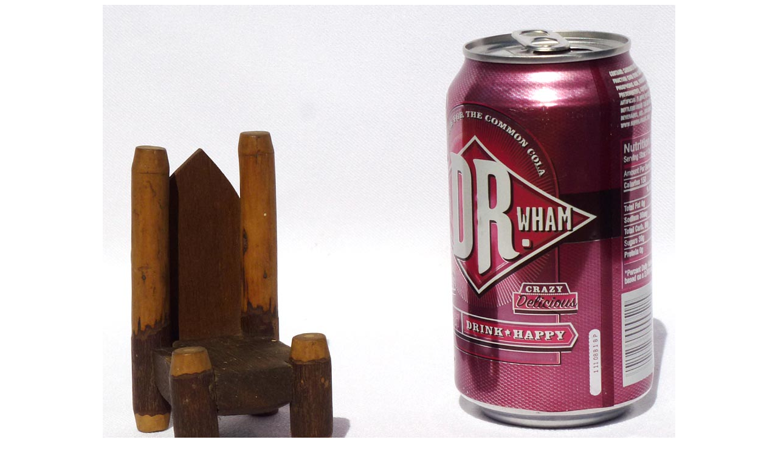

--- FILE ---
content_type: text/html
request_url: https://www.folkartisans.com/images11/tkhc_scale_bigger.html
body_size: 747
content:
<!DOCTYPE HTML PUBLIC "-//W3C//DTD HTML 4.0 Transitional//EN">

<html>
<head>
	<title>Miniature chair</title>
<link href="../artisans1.css" type="text/css" rel="stylesheet">
<style TYPE="text/css">
BODY {background-color: #ffffff;
}
</STYLE>
</head>

<body>
<DIV ALIGN="center"><IMG SRC="tkhc_scale_bigger.jpg" WIDTH="942" HEIGHT="792" BORDER="0" ALT="Miniature chair">
<P>
<strong><A CLASS="button" HREF="javascript:history.go(-1)">&lt;&lt; Back to Previous Page</A> &nbsp; <font size="3">
<A HREF="../index.html">Artisans Home</A>
&nbsp; <a href="../pages/whatsnew.html">What's New</a>
&nbsp; <a href="../pages/feature.html">Featured sale</a>
&nbsp; <a href="../pages/invntory.html">All Our Inventory</a></font></strong></DIV>


</body>
</html>


--- FILE ---
content_type: text/css
request_url: https://www.folkartisans.com/artisans1.css
body_size: 3682
content:
body {
	background-color: #FFFFCC;
	padding-left: 2%;
	padding-right: 2%;
}
A:link    { color: #006600 }
A:active  { color: #009900; }
A:visited { color: #990099 }
A.button { 
	color: #FFFFCC;
 	background-color: #006600; 
	padding: .1em .3em; 
	text-decoration: none;
	font-weight: bold;
	border-width: 2px;
	border-color: #006600;
	border-style: outset;
	white-space:nowrap;
}

A.button:active { 
	color: #FFFFCC;
 	background-color: #006000; 
	padding: .1em .3em; 
	text-decoration: none;
	font-weight: bold;
	border-width: 2px;
	border-color: #006000;
	border-style: inset;
	white-space:nowrap;
}

A.button:visited {
	color: #FFFFCC;
 	background-color: #006600; 
	padding: .1em .3em; 
	text-decoration: none;
	font-weight: bold;
	border-width: 2px;
	border-color: #006600;
	border-style: outset;
	white-space:nowrap;
}

A.button:hover { 
	color: #FFFFFF;
 	background-color: #007010; 
	padding: .1em .3em; 
	text-decoration: none;
	font-weight: bold;
	border-width: 2px;
	border-color: #007010;
	border-style: outset;
	white-space:nowrap;
}

em {
	font-size: 150%;
	font-style: normal;
}

table {
	background-color: #FFFFCC;
	font-size: 100%;
}

table.greenbox {
	border-width: 5px;
	border-color: #006600;
	border-style: ridge;
	background-color: #FFFFCC;
}

table.greenbox2 {
	border-width: 30px;
	border-color: #006600;
	border-style: solid;
	background-color: #FFFFCC;
}

td.bord-l {
  border-left: solid 3px #006000;
}

span.h1 {
	font-size: 300%;
	font-weight: bold;
	font-family: Brush Script MT,Comic Sans MS,cursive;
}

span.h1a {
	font-size: 250%;
	font-weight: bold;
}

span.h2 {
	font-size: 150%;
	font-weight: bold;
	font-family: Arial,Helvetica,sans-serif;
}

span.h2a {
	font-size: 150%;
	font-weight: bold;
}

span.h3 {
	font-size: 130%;
	font-family: Arial,Helvetica,sans-serif;
}

p.vertical {line-height: 150%;}

span.normal {line-height: 100%;}

span.redbold {color: red;
	font-size: 125%;
	font-weight: bold;}

span.maroonbold {color: maroon;
	font-weight: bold;}

.font12 {font-size: 12px;}

span.small {font-size: 70%;
	line-height: 100%;
}

span.smaller {font-size: 50%;}

ul.list 	{
	list-style-type: none;}

.listitem  {
	font-size : 12px;
	font-family : Arial, Helvetica, sans-serif;
	font-weight : normal;
	font-style : normal;
	color : black;
	text-decoration : none;
}

.listdescription  {
	font-size : 12px;
	font-family : Arial, Helvetica, sans-serif;
	font-weight : normal;
	font-style : normal;
	color : black;
	text-decoration : none;
	padding-bottom: .5em;
}

.attributename  {
	font-size : 12px;
	font-family : Arial, Helvetica, sans-serif;
	font-weight : normal;
	font-style : normal;
	color : black;
	text-decoration : none;
}

.attributeinput  {
	font-size : 13px;
	font-family : Arial, Helvetica, sans-serif;
	font-weight : normal;
	font-style : normal;
	color : black;
	text-decoration : none;
}

.required {
	font-size : 12px;
	font-family : Arial, Helvetica, sans-serif;
	font-weight : normal;
	font-style : normal;
	color : red;
	text-decoration : none;
}

.missing {
	font-size : 14px;
	font-family : Arial, Helvetica, sans-serif;
	font-weight : bold;
	font-style : normal;
	color : red;
}

.error  {
	font-size : 12px;
	font-family : Arial, Helvetica, sans-serif;
	font-weight : normal;
	font-style : normal;
	color : red;
	text-decoration : none;
}

.info  {
	font-size : 12px;
	font-family : Arial, Helvetica, sans-serif;
	font-weight : normal;
	font-style : normal;
	color : fuchsia;
	text-decoration : none;
}

.width85 {	padding-left: 10%;
	padding-right: 10%;
}

.width70 {	padding-left: 15%;
	padding-right: 15%;
}

.maroon { color: maroon; }

@media screen and (max-width: 768px) {
  div.narrow {
    display: none;
  }
}
